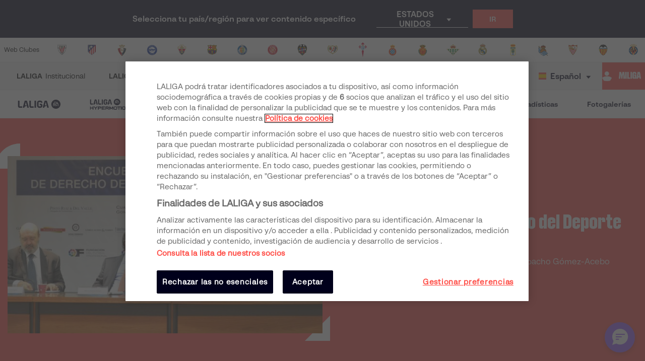

--- FILE ---
content_type: text/html; charset=utf-8
request_url: https://www.google.com/recaptcha/api2/aframe
body_size: 269
content:
<!DOCTYPE HTML><html><head><meta http-equiv="content-type" content="text/html; charset=UTF-8"></head><body><script nonce="dTwHwLCgiEqmZO54L8xGUg">/** Anti-fraud and anti-abuse applications only. See google.com/recaptcha */ try{var clients={'sodar':'https://pagead2.googlesyndication.com/pagead/sodar?'};window.addEventListener("message",function(a){try{if(a.source===window.parent){var b=JSON.parse(a.data);var c=clients[b['id']];if(c){var d=document.createElement('img');d.src=c+b['params']+'&rc='+(localStorage.getItem("rc::a")?sessionStorage.getItem("rc::b"):"");window.document.body.appendChild(d);sessionStorage.setItem("rc::e",parseInt(sessionStorage.getItem("rc::e")||0)+1);localStorage.setItem("rc::h",'1768985347506');}}}catch(b){}});window.parent.postMessage("_grecaptcha_ready", "*");}catch(b){}</script></body></html>